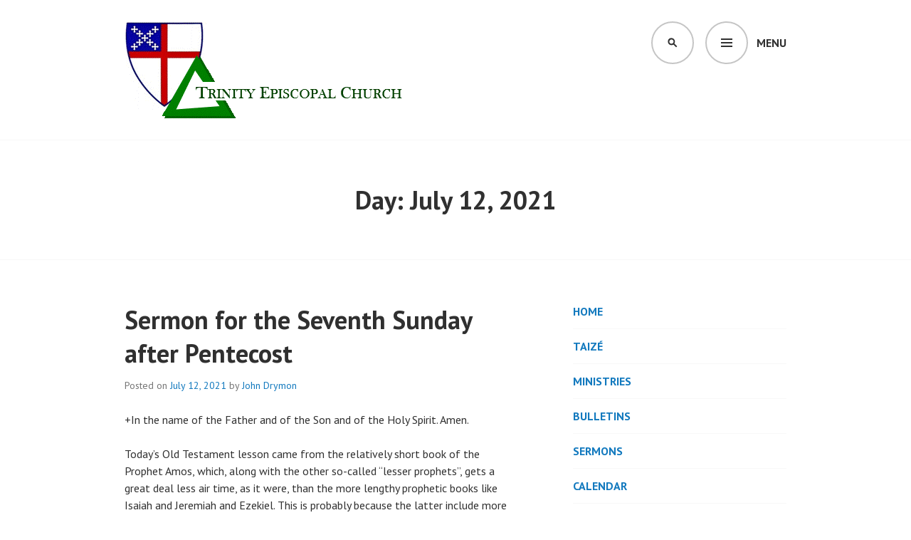

--- FILE ---
content_type: text/html; charset=UTF-8
request_url: http://findlayepiscopal.org/2021/07/12/
body_size: 11426
content:
<!DOCTYPE html>
<html lang="en-US">
<head>
<meta charset="UTF-8">
<meta name="viewport" content="width=device-width, initial-scale=1">
<title>12 | July | 2021 | Trinity Church | Findlay, Ohio</title>
<link rel="profile" href="http://gmpg.org/xfn/11">
<link rel="pingback" href="http://findlayepiscopal.org/xmlrpc.php">

<meta name='robots' content='max-image-preview:large' />
<link rel='dns-prefetch' href='//fonts.googleapis.com' />
<link rel='dns-prefetch' href='//v0.wordpress.com' />
<link rel="alternate" type="application/rss+xml" title="Trinity Church | Findlay, Ohio &raquo; Feed" href="http://findlayepiscopal.org/feed/" />
<link rel="alternate" type="application/rss+xml" title="Trinity Church | Findlay, Ohio &raquo; Comments Feed" href="http://findlayepiscopal.org/comments/feed/" />
<script type="text/javascript">
window._wpemojiSettings = {"baseUrl":"https:\/\/s.w.org\/images\/core\/emoji\/14.0.0\/72x72\/","ext":".png","svgUrl":"https:\/\/s.w.org\/images\/core\/emoji\/14.0.0\/svg\/","svgExt":".svg","source":{"concatemoji":"http:\/\/findlayepiscopal.org\/wp-includes\/js\/wp-emoji-release.min.js?ver=6.2.8"}};
/*! This file is auto-generated */
!function(e,a,t){var n,r,o,i=a.createElement("canvas"),p=i.getContext&&i.getContext("2d");function s(e,t){p.clearRect(0,0,i.width,i.height),p.fillText(e,0,0);e=i.toDataURL();return p.clearRect(0,0,i.width,i.height),p.fillText(t,0,0),e===i.toDataURL()}function c(e){var t=a.createElement("script");t.src=e,t.defer=t.type="text/javascript",a.getElementsByTagName("head")[0].appendChild(t)}for(o=Array("flag","emoji"),t.supports={everything:!0,everythingExceptFlag:!0},r=0;r<o.length;r++)t.supports[o[r]]=function(e){if(p&&p.fillText)switch(p.textBaseline="top",p.font="600 32px Arial",e){case"flag":return s("\ud83c\udff3\ufe0f\u200d\u26a7\ufe0f","\ud83c\udff3\ufe0f\u200b\u26a7\ufe0f")?!1:!s("\ud83c\uddfa\ud83c\uddf3","\ud83c\uddfa\u200b\ud83c\uddf3")&&!s("\ud83c\udff4\udb40\udc67\udb40\udc62\udb40\udc65\udb40\udc6e\udb40\udc67\udb40\udc7f","\ud83c\udff4\u200b\udb40\udc67\u200b\udb40\udc62\u200b\udb40\udc65\u200b\udb40\udc6e\u200b\udb40\udc67\u200b\udb40\udc7f");case"emoji":return!s("\ud83e\udef1\ud83c\udffb\u200d\ud83e\udef2\ud83c\udfff","\ud83e\udef1\ud83c\udffb\u200b\ud83e\udef2\ud83c\udfff")}return!1}(o[r]),t.supports.everything=t.supports.everything&&t.supports[o[r]],"flag"!==o[r]&&(t.supports.everythingExceptFlag=t.supports.everythingExceptFlag&&t.supports[o[r]]);t.supports.everythingExceptFlag=t.supports.everythingExceptFlag&&!t.supports.flag,t.DOMReady=!1,t.readyCallback=function(){t.DOMReady=!0},t.supports.everything||(n=function(){t.readyCallback()},a.addEventListener?(a.addEventListener("DOMContentLoaded",n,!1),e.addEventListener("load",n,!1)):(e.attachEvent("onload",n),a.attachEvent("onreadystatechange",function(){"complete"===a.readyState&&t.readyCallback()})),(e=t.source||{}).concatemoji?c(e.concatemoji):e.wpemoji&&e.twemoji&&(c(e.twemoji),c(e.wpemoji)))}(window,document,window._wpemojiSettings);
</script>
<style type="text/css">
img.wp-smiley,
img.emoji {
	display: inline !important;
	border: none !important;
	box-shadow: none !important;
	height: 1em !important;
	width: 1em !important;
	margin: 0 0.07em !important;
	vertical-align: -0.1em !important;
	background: none !important;
	padding: 0 !important;
}
</style>
	<link rel='stylesheet' id='wp-block-library-css' href='http://findlayepiscopal.org/wp-includes/css/dist/block-library/style.min.css?ver=6.2.8' type='text/css' media='all' />
<style id='wp-block-library-inline-css' type='text/css'>
.has-text-align-justify{text-align:justify;}
</style>
<link rel='stylesheet' id='mediaelement-css' href='http://findlayepiscopal.org/wp-includes/js/mediaelement/mediaelementplayer-legacy.min.css?ver=4.2.17' type='text/css' media='all' />
<link rel='stylesheet' id='wp-mediaelement-css' href='http://findlayepiscopal.org/wp-includes/js/mediaelement/wp-mediaelement.min.css?ver=6.2.8' type='text/css' media='all' />
<link rel='stylesheet' id='classic-theme-styles-css' href='http://findlayepiscopal.org/wp-includes/css/classic-themes.min.css?ver=6.2.8' type='text/css' media='all' />
<style id='global-styles-inline-css' type='text/css'>
body{--wp--preset--color--black: #000000;--wp--preset--color--cyan-bluish-gray: #abb8c3;--wp--preset--color--white: #ffffff;--wp--preset--color--pale-pink: #f78da7;--wp--preset--color--vivid-red: #cf2e2e;--wp--preset--color--luminous-vivid-orange: #ff6900;--wp--preset--color--luminous-vivid-amber: #fcb900;--wp--preset--color--light-green-cyan: #7bdcb5;--wp--preset--color--vivid-green-cyan: #00d084;--wp--preset--color--pale-cyan-blue: #8ed1fc;--wp--preset--color--vivid-cyan-blue: #0693e3;--wp--preset--color--vivid-purple: #9b51e0;--wp--preset--gradient--vivid-cyan-blue-to-vivid-purple: linear-gradient(135deg,rgba(6,147,227,1) 0%,rgb(155,81,224) 100%);--wp--preset--gradient--light-green-cyan-to-vivid-green-cyan: linear-gradient(135deg,rgb(122,220,180) 0%,rgb(0,208,130) 100%);--wp--preset--gradient--luminous-vivid-amber-to-luminous-vivid-orange: linear-gradient(135deg,rgba(252,185,0,1) 0%,rgba(255,105,0,1) 100%);--wp--preset--gradient--luminous-vivid-orange-to-vivid-red: linear-gradient(135deg,rgba(255,105,0,1) 0%,rgb(207,46,46) 100%);--wp--preset--gradient--very-light-gray-to-cyan-bluish-gray: linear-gradient(135deg,rgb(238,238,238) 0%,rgb(169,184,195) 100%);--wp--preset--gradient--cool-to-warm-spectrum: linear-gradient(135deg,rgb(74,234,220) 0%,rgb(151,120,209) 20%,rgb(207,42,186) 40%,rgb(238,44,130) 60%,rgb(251,105,98) 80%,rgb(254,248,76) 100%);--wp--preset--gradient--blush-light-purple: linear-gradient(135deg,rgb(255,206,236) 0%,rgb(152,150,240) 100%);--wp--preset--gradient--blush-bordeaux: linear-gradient(135deg,rgb(254,205,165) 0%,rgb(254,45,45) 50%,rgb(107,0,62) 100%);--wp--preset--gradient--luminous-dusk: linear-gradient(135deg,rgb(255,203,112) 0%,rgb(199,81,192) 50%,rgb(65,88,208) 100%);--wp--preset--gradient--pale-ocean: linear-gradient(135deg,rgb(255,245,203) 0%,rgb(182,227,212) 50%,rgb(51,167,181) 100%);--wp--preset--gradient--electric-grass: linear-gradient(135deg,rgb(202,248,128) 0%,rgb(113,206,126) 100%);--wp--preset--gradient--midnight: linear-gradient(135deg,rgb(2,3,129) 0%,rgb(40,116,252) 100%);--wp--preset--duotone--dark-grayscale: url('#wp-duotone-dark-grayscale');--wp--preset--duotone--grayscale: url('#wp-duotone-grayscale');--wp--preset--duotone--purple-yellow: url('#wp-duotone-purple-yellow');--wp--preset--duotone--blue-red: url('#wp-duotone-blue-red');--wp--preset--duotone--midnight: url('#wp-duotone-midnight');--wp--preset--duotone--magenta-yellow: url('#wp-duotone-magenta-yellow');--wp--preset--duotone--purple-green: url('#wp-duotone-purple-green');--wp--preset--duotone--blue-orange: url('#wp-duotone-blue-orange');--wp--preset--font-size--small: 13px;--wp--preset--font-size--medium: 20px;--wp--preset--font-size--large: 36px;--wp--preset--font-size--x-large: 42px;--wp--preset--spacing--20: 0.44rem;--wp--preset--spacing--30: 0.67rem;--wp--preset--spacing--40: 1rem;--wp--preset--spacing--50: 1.5rem;--wp--preset--spacing--60: 2.25rem;--wp--preset--spacing--70: 3.38rem;--wp--preset--spacing--80: 5.06rem;--wp--preset--shadow--natural: 6px 6px 9px rgba(0, 0, 0, 0.2);--wp--preset--shadow--deep: 12px 12px 50px rgba(0, 0, 0, 0.4);--wp--preset--shadow--sharp: 6px 6px 0px rgba(0, 0, 0, 0.2);--wp--preset--shadow--outlined: 6px 6px 0px -3px rgba(255, 255, 255, 1), 6px 6px rgba(0, 0, 0, 1);--wp--preset--shadow--crisp: 6px 6px 0px rgba(0, 0, 0, 1);}:where(.is-layout-flex){gap: 0.5em;}body .is-layout-flow > .alignleft{float: left;margin-inline-start: 0;margin-inline-end: 2em;}body .is-layout-flow > .alignright{float: right;margin-inline-start: 2em;margin-inline-end: 0;}body .is-layout-flow > .aligncenter{margin-left: auto !important;margin-right: auto !important;}body .is-layout-constrained > .alignleft{float: left;margin-inline-start: 0;margin-inline-end: 2em;}body .is-layout-constrained > .alignright{float: right;margin-inline-start: 2em;margin-inline-end: 0;}body .is-layout-constrained > .aligncenter{margin-left: auto !important;margin-right: auto !important;}body .is-layout-constrained > :where(:not(.alignleft):not(.alignright):not(.alignfull)){max-width: var(--wp--style--global--content-size);margin-left: auto !important;margin-right: auto !important;}body .is-layout-constrained > .alignwide{max-width: var(--wp--style--global--wide-size);}body .is-layout-flex{display: flex;}body .is-layout-flex{flex-wrap: wrap;align-items: center;}body .is-layout-flex > *{margin: 0;}:where(.wp-block-columns.is-layout-flex){gap: 2em;}.has-black-color{color: var(--wp--preset--color--black) !important;}.has-cyan-bluish-gray-color{color: var(--wp--preset--color--cyan-bluish-gray) !important;}.has-white-color{color: var(--wp--preset--color--white) !important;}.has-pale-pink-color{color: var(--wp--preset--color--pale-pink) !important;}.has-vivid-red-color{color: var(--wp--preset--color--vivid-red) !important;}.has-luminous-vivid-orange-color{color: var(--wp--preset--color--luminous-vivid-orange) !important;}.has-luminous-vivid-amber-color{color: var(--wp--preset--color--luminous-vivid-amber) !important;}.has-light-green-cyan-color{color: var(--wp--preset--color--light-green-cyan) !important;}.has-vivid-green-cyan-color{color: var(--wp--preset--color--vivid-green-cyan) !important;}.has-pale-cyan-blue-color{color: var(--wp--preset--color--pale-cyan-blue) !important;}.has-vivid-cyan-blue-color{color: var(--wp--preset--color--vivid-cyan-blue) !important;}.has-vivid-purple-color{color: var(--wp--preset--color--vivid-purple) !important;}.has-black-background-color{background-color: var(--wp--preset--color--black) !important;}.has-cyan-bluish-gray-background-color{background-color: var(--wp--preset--color--cyan-bluish-gray) !important;}.has-white-background-color{background-color: var(--wp--preset--color--white) !important;}.has-pale-pink-background-color{background-color: var(--wp--preset--color--pale-pink) !important;}.has-vivid-red-background-color{background-color: var(--wp--preset--color--vivid-red) !important;}.has-luminous-vivid-orange-background-color{background-color: var(--wp--preset--color--luminous-vivid-orange) !important;}.has-luminous-vivid-amber-background-color{background-color: var(--wp--preset--color--luminous-vivid-amber) !important;}.has-light-green-cyan-background-color{background-color: var(--wp--preset--color--light-green-cyan) !important;}.has-vivid-green-cyan-background-color{background-color: var(--wp--preset--color--vivid-green-cyan) !important;}.has-pale-cyan-blue-background-color{background-color: var(--wp--preset--color--pale-cyan-blue) !important;}.has-vivid-cyan-blue-background-color{background-color: var(--wp--preset--color--vivid-cyan-blue) !important;}.has-vivid-purple-background-color{background-color: var(--wp--preset--color--vivid-purple) !important;}.has-black-border-color{border-color: var(--wp--preset--color--black) !important;}.has-cyan-bluish-gray-border-color{border-color: var(--wp--preset--color--cyan-bluish-gray) !important;}.has-white-border-color{border-color: var(--wp--preset--color--white) !important;}.has-pale-pink-border-color{border-color: var(--wp--preset--color--pale-pink) !important;}.has-vivid-red-border-color{border-color: var(--wp--preset--color--vivid-red) !important;}.has-luminous-vivid-orange-border-color{border-color: var(--wp--preset--color--luminous-vivid-orange) !important;}.has-luminous-vivid-amber-border-color{border-color: var(--wp--preset--color--luminous-vivid-amber) !important;}.has-light-green-cyan-border-color{border-color: var(--wp--preset--color--light-green-cyan) !important;}.has-vivid-green-cyan-border-color{border-color: var(--wp--preset--color--vivid-green-cyan) !important;}.has-pale-cyan-blue-border-color{border-color: var(--wp--preset--color--pale-cyan-blue) !important;}.has-vivid-cyan-blue-border-color{border-color: var(--wp--preset--color--vivid-cyan-blue) !important;}.has-vivid-purple-border-color{border-color: var(--wp--preset--color--vivid-purple) !important;}.has-vivid-cyan-blue-to-vivid-purple-gradient-background{background: var(--wp--preset--gradient--vivid-cyan-blue-to-vivid-purple) !important;}.has-light-green-cyan-to-vivid-green-cyan-gradient-background{background: var(--wp--preset--gradient--light-green-cyan-to-vivid-green-cyan) !important;}.has-luminous-vivid-amber-to-luminous-vivid-orange-gradient-background{background: var(--wp--preset--gradient--luminous-vivid-amber-to-luminous-vivid-orange) !important;}.has-luminous-vivid-orange-to-vivid-red-gradient-background{background: var(--wp--preset--gradient--luminous-vivid-orange-to-vivid-red) !important;}.has-very-light-gray-to-cyan-bluish-gray-gradient-background{background: var(--wp--preset--gradient--very-light-gray-to-cyan-bluish-gray) !important;}.has-cool-to-warm-spectrum-gradient-background{background: var(--wp--preset--gradient--cool-to-warm-spectrum) !important;}.has-blush-light-purple-gradient-background{background: var(--wp--preset--gradient--blush-light-purple) !important;}.has-blush-bordeaux-gradient-background{background: var(--wp--preset--gradient--blush-bordeaux) !important;}.has-luminous-dusk-gradient-background{background: var(--wp--preset--gradient--luminous-dusk) !important;}.has-pale-ocean-gradient-background{background: var(--wp--preset--gradient--pale-ocean) !important;}.has-electric-grass-gradient-background{background: var(--wp--preset--gradient--electric-grass) !important;}.has-midnight-gradient-background{background: var(--wp--preset--gradient--midnight) !important;}.has-small-font-size{font-size: var(--wp--preset--font-size--small) !important;}.has-medium-font-size{font-size: var(--wp--preset--font-size--medium) !important;}.has-large-font-size{font-size: var(--wp--preset--font-size--large) !important;}.has-x-large-font-size{font-size: var(--wp--preset--font-size--x-large) !important;}
.wp-block-navigation a:where(:not(.wp-element-button)){color: inherit;}
:where(.wp-block-columns.is-layout-flex){gap: 2em;}
.wp-block-pullquote{font-size: 1.5em;line-height: 1.6;}
</style>
<link rel='stylesheet' id='edin-pt-sans-css' href='https://fonts.googleapis.com/css?family=PT+Sans%3A400%2C700%2C400italic%2C700italic&#038;subset=latin%2Clatin-ext' type='text/css' media='all' />
<link rel='stylesheet' id='edin-pt-serif-css' href='https://fonts.googleapis.com/css?family=PT+Serif%3A400%2C700%2C400italic%2C700italic&#038;subset=latin%2Clatin-ext' type='text/css' media='all' />
<link rel='stylesheet' id='edin-pt-mono-css' href='https://fonts.googleapis.com/css?family=PT+Mono&#038;subset=latin%2Clatin-ext' type='text/css' media='all' />
<link rel='stylesheet' id='edin-edincon-css' href='http://findlayepiscopal.org/wp-content/themes/edin/font/edincon.css?ver=20140606' type='text/css' media='all' />
<link rel='stylesheet' id='genericons-css' href='http://findlayepiscopal.org/wp-content/plugins/jetpack/_inc/genericons/genericons/genericons.css?ver=3.1' type='text/css' media='all' />
<link rel='stylesheet' id='edin-style-css' href='http://findlayepiscopal.org/wp-content/themes/edin/style.css?ver=6.2.8' type='text/css' media='all' />
<!-- `jetpack-subscriptions` is included in the concatenated jetpack.css -->
<style id='jetpack_facebook_likebox-inline-css' type='text/css'>
.widget_facebook_likebox {
	overflow: hidden;
}

</style>
<link rel='stylesheet' id='jetpack_css-css' href='http://findlayepiscopal.org/wp-content/plugins/jetpack/css/jetpack.css?ver=12.0.2' type='text/css' media='all' />
<script type='text/javascript' src='http://findlayepiscopal.org/wp-includes/js/jquery/jquery.min.js?ver=3.6.4' id='jquery-core-js'></script>
<script type='text/javascript' src='http://findlayepiscopal.org/wp-includes/js/jquery/jquery-migrate.min.js?ver=3.4.0' id='jquery-migrate-js'></script>
<link rel="https://api.w.org/" href="http://findlayepiscopal.org/wp-json/" /><link rel="EditURI" type="application/rsd+xml" title="RSD" href="http://findlayepiscopal.org/xmlrpc.php?rsd" />
<link rel="wlwmanifest" type="application/wlwmanifest+xml" href="http://findlayepiscopal.org/wp-includes/wlwmanifest.xml" />
<meta name="generator" content="WordPress 6.2.8" />
	<style>img#wpstats{display:none}</style>
			<style type="text/css">
			.site-title,
		.site-description {
			position: absolute;
			clip: rect(1px, 1px, 1px, 1px);
		}
		</style>
	
<!-- Jetpack Open Graph Tags -->
<meta property="og:type" content="website" />
<meta property="og:title" content="July 12, 2021 &#8211; Trinity Church | Findlay, Ohio" />
<meta property="og:site_name" content="Trinity Church | Findlay, Ohio" />
<meta property="og:image" content="https://s0.wp.com/i/blank.jpg" />
<meta property="og:image:alt" content="" />
<meta property="og:locale" content="en_US" />

<!-- End Jetpack Open Graph Tags -->
</head>

<body class="archive date wp-custom-logo group-blog has-footer-navigation has-header-search navigation-default sidebar-right has-site-logo">
<div id="page" class="hfeed site">
	<a class="skip-link screen-reader-text" href="#content">Skip to content</a>

	<header id="masthead" class="site-header" role="banner">
		
				<div class="search-wrapper">
			<form role="search" method="get" class="search-form" action="http://findlayepiscopal.org/">
				<label>
					<span class="screen-reader-text">Search for:</span>
					<input type="search" class="search-field" placeholder="Search &hellip;" value="" name="s" />
				</label>
				<input type="submit" class="search-submit" value="Search" />
			</form>		</div><!-- .search-wrapper -->
		
		<div class="header-wrapper clear">
			<div class="site-branding">
				<a href="http://findlayepiscopal.org/" class="site-logo-link" rel="home" itemprop="url"><img width="407" height="136" src="http://findlayepiscopal.org/wp-content/uploads/2015/07/TrinityLogo.gif" class="site-logo attachment-edin-logo" alt="" decoding="async" loading="lazy" data-size="edin-logo" itemprop="logo" /></a>						<p class="site-title"><a href="http://findlayepiscopal.org/" rel="home">Trinity Church | Findlay, Ohio</a></p>
											<p class="site-description">An episcopal parish serving Northwest Ohio</p>
								</div><!-- .site-branding -->

							<div id="site-navigation" class="header-navigation">
					<button class="menu-toggle" aria-expanded="false">Menu</button>
					<div class="navigation-wrapper clear">
													<nav class="secondary-navigation" role="navigation">
								<div class="menu-secondary"><ul id="menu-mini-navigation" class="clear"><li id="menu-item-89" class="menu-item menu-item-type-post_type menu-item-object-page menu-item-89"><a href="http://findlayepiscopal.org/new/">Newcomers</a></li>
<li id="menu-item-87" class="menu-item menu-item-type-post_type menu-item-object-page menu-item-87"><a href="http://findlayepiscopal.org/news/">Bulletins</a></li>
<li id="menu-item-462" class="menu-item menu-item-type-post_type menu-item-object-page current_page_parent menu-item-462"><a href="http://findlayepiscopal.org/sermons/">Sermons</a></li>
<li id="menu-item-88" class="menu-item menu-item-type-post_type menu-item-object-page menu-item-88"><a href="http://findlayepiscopal.org/personnel/">Personnel</a></li>
<li id="menu-item-725" class="menu-item menu-item-type-post_type menu-item-object-page menu-item-725"><a href="http://findlayepiscopal.org/links/">Links</a></li>
<li id="menu-item-2274" class="menu-item menu-item-type-custom menu-item-object-custom menu-item-2274"><a href="https://tithe.ly/give?c=1446399">Give</a></li>
</ul></div>							</nav><!-- .secondary-navigation -->
																			<nav class="primary-navigation" role="navigation">
								<div class="menu-primary"><ul id="menu-menu" class="clear"><li id="menu-item-18" class="menu-item menu-item-type-post_type menu-item-object-page menu-item-home menu-item-18"><a href="http://findlayepiscopal.org/">Home</a></li>
<li id="menu-item-45" class="menu-item menu-item-type-post_type menu-item-object-page menu-item-45"><a href="http://findlayepiscopal.org/?page_id=44">Taizé</a></li>
<li id="menu-item-19" class="menu-item menu-item-type-post_type menu-item-object-page menu-item-19"><a href="http://findlayepiscopal.org/ministries/">Ministries</a></li>
<li id="menu-item-124" class="menu-item menu-item-type-post_type menu-item-object-page menu-item-124"><a href="http://findlayepiscopal.org/news/">Bulletins</a></li>
<li id="menu-item-461" class="menu-item menu-item-type-post_type menu-item-object-page current_page_parent menu-item-461"><a href="http://findlayepiscopal.org/sermons/">Sermons</a></li>
<li id="menu-item-50" class="menu-item menu-item-type-post_type menu-item-object-page menu-item-50"><a href="http://findlayepiscopal.org/calendar/">Calendar</a></li>
<li id="menu-item-125" class="menu-item menu-item-type-post_type menu-item-object-page menu-item-125"><a href="http://findlayepiscopal.org/personnel/">Personnel</a></li>
<li id="menu-item-39" class="menu-item menu-item-type-post_type menu-item-object-page menu-item-39"><a href="http://findlayepiscopal.org/history/">History</a></li>
<li id="menu-item-126" class="menu-item menu-item-type-post_type menu-item-object-page menu-item-126"><a href="http://findlayepiscopal.org/new/">Newcomers</a></li>
<li id="menu-item-33" class="menu-item menu-item-type-post_type menu-item-object-page menu-item-33"><a href="http://findlayepiscopal.org/links/">Links</a></li>
<li id="menu-item-2273" class="menu-item menu-item-type-custom menu-item-object-custom menu-item-2273"><a href="https://tithe.ly/give?c=1446399">Give</a></li>
<li id="menu-item-4652" class="menu-item menu-item-type-post_type menu-item-object-page menu-item-4652"><a href="http://findlayepiscopal.org/church-news/">Church News</a></li>
</ul></div>							</nav><!-- .primary-navigation -->
											</div><!-- .navigation-wrapper -->
				</div><!-- #site-navigation -->
			
							<div id="site-search" class="header-search">
					<button class="search-toggle" aria-expanded="false"><span class="screen-reader-text">Search</span></button>
				</div><!-- #site-search -->
					</div><!-- .header-wrapper -->
	</header><!-- #masthead -->

	<div id="content" class="site-content">

	<div class="hero without-featured-image">
		
			<div class="hero-wrapper">
				<h1 class="page-title">
					Day: <span>July 12, 2021</span>				</h1>
							</div>

			</div><!-- .hero -->

	<div class="content-wrapper clear">

		<div id="primary" class="content-area">
			<main id="main" class="site-main" role="main">

				
										
						
<article id="post-4255" class="post-4255 post type-post status-publish format-standard hentry category-uncategorized">
	<header class="entry-header">
		<h2 class="entry-title"><a href="http://findlayepiscopal.org/2021/07/12/" rel="bookmark">Sermon for the Seventh Sunday after Pentecost</a></h2>
				<div class="entry-meta">
			<span class="posted-on">Posted on <a href="http://findlayepiscopal.org/2021/07/12/" rel="bookmark"><time class="entry-date published" datetime="2021-07-12T09:23:43-04:00">July 12, 2021</time></a></span><span class="byline"> by <span class="author vcard"><a class="url fn n" href="http://findlayepiscopal.org/author/jdrymon/">John Drymon</a></span></span>		</div><!-- .entry-meta -->
			</header><!-- .entry-header -->

	
	<div class="entry-content">
		
<p>+In the name of the Father and of the Son and of the Holy Spirit. Amen.</p>



<p>Today’s Old Testament lesson came from the relatively short book of the Prophet Amos, which, along with the other so-called “lesser prophets”, gets a great deal less air time, as it were, than the more lengthy prophetic books like Isaiah and Jeremiah and Ezekiel. This is probably because the latter include more prophecies which we believe to have been accomplished or reinforced in the New Testament. Amos’ prophecy was a great deal more immediate. He predicted an earthquake and it happened about two years later.</p>



<p>Even so, there is much we can learn from this little book. Amos was probably the first prophet to have his prophecies written down. Biblical scholars have become surprisingly good at dating these things, and we are pretty sure that today’s Old Testament lesson was from a vision Amos had and preached about sometime between the autumn of 750 BC and that of 749 BC. Anyway, Amos would have been the first Old Testament prophet, an appropriate bookend to the figure usually reckoned the final prophet, John the Baptist, of whose demise we heard about in today’s Gospel.</p>



<p>Anyway, as the first prophet with a book, Amos set a program which other prophets would adopt, and this is specifically the practice of denouncing the unrighteousness of Israel. As the chosen people, the children of Israel would have been used to hearing prophets’ denunciations of their neighbors and approbations of Israel.</p>



<p>Now, Amos begins his prophecies in a manner which his contemporaries would have recognized. For the first two chapters of the book, we may read of the Lord’s wrath against the Edomites and the Moabites and the Philistines and so forth, and for about the first ten minutes of his sermon, Amos’ audience would have been quite comfortable. These were the familiar old denunciations which jingoistic pseudo-prophets would have given them before, and which would have served as pabulum for a people very much set in their ways.</p>



<p>But then would come the bit Amos’ audience wasn’t expecting. “Hear this word that the Lord has spoken against <em>you</em>, O people of Israel, against the whole family which I brought up out of the land of Egypt.” <em>He had sounded so much like all the other prophets</em>, his audience must have thought, <em>and then he had to go and kick over the ant hill</em>. He had to denounce Israel! It is little wonder that at the end of today’s reading, Amos is told in no uncertain terms that he had better just head back to the farm, away from God’s own native Israel. Perhaps a better end than John, who we learned was beheaded for much the same thing, but still a disappointing reception.</p>



<p>Amos’ audience must have been furious, because what he was doing was saying that the chosen people had the same sins as the Gentiles, that they were just as guilty and that, in a sense, they had lost their special status. They had become just like the pagan people who surrounded them, and thus were no better.</p>



<p>And what were the sins of Israel which made this the case? They were both moral and religious. On the one hand, though the birthright of the Israelites was a strong moral code which protected the helpless and the outsider, the people had begun to “oppress the poor” and “crush the needy”. They had become both greedy and, Amos pointed out, lazy.</p>



<p>But in addition to this moral bankruptcy, the Israelites had become religiously unfaithful. This is just under the surface of today’s reading, the story of the plumb line. God was to level out the land of Israel in a manner they might have found counterintuitive. God said, “the high places of Isaac shall be made desolate, and the sanctuaries of Israel shall be laid waste.” These were places which were erected to the glory of God, and in the time of Amos they had not been universally replaced by the Jerusalem temple as the locus of sacrifice, and thus they remained important places of prayer and devotion. It would have been analogous to God sending a prophet to Findlay and saying, “you’re a rotten lot of sinners, so I’m going to tear down Trinity Church and St. Michael’s and First Lutheran and on and on.” We would be justified in being confused and angered by such a prophet.</p>



<p>In fact, the places where Israel worshipped provided an all-too-simple means whereby they could overlook their own iniquity. This is a form of hypocrisy we might have noticed even today, and which from time to time I’ve noticed in myself. Now I’m the first to admit that religion is an important, powerful thing. It connects us to God. I’m not at all suggesting that being “spiritual but not religious”, as many contemporary people would say they are is preferable, and I personally don’t see how it’s ultimately tenable (but that’s the topic for another sermon). What I do mean to say is that sometimes our religion can be perverted to the point where it either justifies everything we’re already doing or it gives us an excuse to go out and be nasty people and still be self-righteous about going to church a lot. This was the point God was making through Amos by saying that he’d knock down all their temples. It was the point that a later prophet, Hosea, made even more explicitly when the Lord told him, “I desire steadfast love and not sacrifice, the knowledge of God, rather than burnt offerings.”</p>



<p>The prophets can get polemical and make their points in shocking ways, and a fulsome appreciation of prophetic literature as a whole suggests that sacrifice and worship were not seen as unbeneficial or any less necessary than they had been. Rather, the point is that without faithfulness to the moral laws of the Old Testament, the Israelites could not render an acceptable sacrifice. The “high places and sanctuaries” and even the Jerusalem temple were built in vain. The Christian analogue to this is that if we’re not prepared to live a life informed by the virtues, we’re not making it better by showing up at church. Both virtue and religion, both moral commitment and worship, must be held together for either to make any sense. This was the point Amos was making and Hosea and even John the Baptist who, we may recall, referred to the religious authorities of his day as a “brood of vipers”.</p>



<p>As Christians we have a benefit, however, in that our liturgical life informs our moral life and gives it shape. I don’t just mean that my musings from the pulpit can occasionally encourage good behaviour, though I hope from time to time I might succeed in doing so, at least for myself, lest I fall into hypocrisy. No, our whole liturgical life is constructed in such a way that faithfulness in worship can help make us better Christians. We are exposed not only to theological truths but to moral teaching by our extensive use of scripture in worship. But even more than that, and in a way we cannot possibly understand or quantify, our regular, faithful reception of the Holy Communion slowly, mystically transforms us into the kind of people God intends us to be. Christ is not just made known to us symbolically in the breaking of the bread; he literally comes to dwell in us when we receive his Body. Thus, we truly do take these Holy Mysteries to our own health and salvation if we do so aright. We take them to the end of being transformed by the power of the Holy Spirit and conformed to the very body of Christ.</p>



<p>This takes some of the pressure off, because it means that it’s not all about what we do. It’s what God does in us. Yet we must remain open to the ways in which Christ in the Most Holy Sacrament is at work transforming us, or we can easily slip back into the hypocrisy and empty religiosity which Amos preached against. So, when you approach the altar this morning, and from now on, I encourage you to consider how the Sacrament is at work in your own transformation, how it is that it strengthens you to live in accordance with the virtues, and even how you might have stood in the way of that transformational work. In the end, the strength we need to be the kind of people God intends us to be is available at this very altar, and it is simply ours to be open to its power to change us.</p>



<p>+In the name of the Father and of the Son and of the Holy Spirit. Amen.</p>
	</div><!-- .entry-content -->

	<footer class="entry-footer">
			</footer><!-- .entry-footer -->
</article><!-- #post-## -->

					
					
				
			</main><!-- #main -->
		</div><!-- #primary -->


		<div id="secondary" class="widget-area" role="complementary">
		<aside id="nav_menu-3" class="widget widget_nav_menu"><div class="menu-menu-container"><ul id="menu-menu-1" class="menu"><li class="menu-item menu-item-type-post_type menu-item-object-page menu-item-home menu-item-18"><a href="http://findlayepiscopal.org/">Home</a></li>
<li class="menu-item menu-item-type-post_type menu-item-object-page menu-item-45"><a href="http://findlayepiscopal.org/?page_id=44">Taizé</a></li>
<li class="menu-item menu-item-type-post_type menu-item-object-page menu-item-19"><a href="http://findlayepiscopal.org/ministries/">Ministries</a></li>
<li class="menu-item menu-item-type-post_type menu-item-object-page menu-item-124"><a href="http://findlayepiscopal.org/news/">Bulletins</a></li>
<li class="menu-item menu-item-type-post_type menu-item-object-page current_page_parent menu-item-461"><a href="http://findlayepiscopal.org/sermons/">Sermons</a></li>
<li class="menu-item menu-item-type-post_type menu-item-object-page menu-item-50"><a href="http://findlayepiscopal.org/calendar/">Calendar</a></li>
<li class="menu-item menu-item-type-post_type menu-item-object-page menu-item-125"><a href="http://findlayepiscopal.org/personnel/">Personnel</a></li>
<li class="menu-item menu-item-type-post_type menu-item-object-page menu-item-39"><a href="http://findlayepiscopal.org/history/">History</a></li>
<li class="menu-item menu-item-type-post_type menu-item-object-page menu-item-126"><a href="http://findlayepiscopal.org/new/">Newcomers</a></li>
<li class="menu-item menu-item-type-post_type menu-item-object-page menu-item-33"><a href="http://findlayepiscopal.org/links/">Links</a></li>
<li class="menu-item menu-item-type-custom menu-item-object-custom menu-item-2273"><a href="https://tithe.ly/give?c=1446399">Give</a></li>
<li class="menu-item menu-item-type-post_type menu-item-object-page menu-item-4652"><a href="http://findlayepiscopal.org/church-news/">Church News</a></li>
</ul></div></aside><aside id="blog_subscription-2" class="widget widget_blog_subscription jetpack_subscription_widget"><h2 class="widget-title">Subscribe to Sermons via Email</h2>
			<div class="wp-block-jetpack-subscriptions__container">
			<form action="#" method="post" accept-charset="utf-8" id="subscribe-blog-blog_subscription-2"
				data-blog="93894422"
				data-post_access_level="everybody" >
									<div id="subscribe-text"><p>Enter your email address to receive notifications of new sermons by email.</p>
</div>
																			<p id="subscribe-email">
						<label id="jetpack-subscribe-label"
							class="screen-reader-text"
							for="subscribe-field-blog_subscription-2">
							Email Address						</label>
						<input type="email" name="email" required="required"
																					value=""
							id="subscribe-field-blog_subscription-2"
							placeholder="Email Address"
						/>
					</p>

					<p id="subscribe-submit"
											>
						<input type="hidden" name="action" value="subscribe"/>
						<input type="hidden" name="source" value="http://findlayepiscopal.org/2021/07/12/"/>
						<input type="hidden" name="sub-type" value="widget"/>
						<input type="hidden" name="redirect_fragment" value="subscribe-blog-blog_subscription-2"/>
												<button type="submit"
															class="wp-block-button__link"
																					name="jetpack_subscriptions_widget"
						>
							Subscribe						</button>
					</p>
							</form>
						</div>
			
</aside>	</div><!-- #secondary -->
	
</div><!-- .content-wrapper -->

	</div><!-- #content -->

	

	<div id="tertiary" class="footer-widget-area" role="complementary">
		<div class="footer-widget-wrapper clear">
							<div class="footer-widget">
					<aside id="facebook-likebox-3" class="widget widget_facebook_likebox"><h2 class="widget-title"><a href="https://www.facebook.com/FindlayEpiscopal/">Like us on Facebook</a></h2>		<div id="fb-root"></div>
		<div class="fb-page" data-href="https://www.facebook.com/FindlayEpiscopal/" data-width="340"  data-height="340" data-hide-cover="false" data-show-facepile="false" data-tabs="timeline" data-hide-cta="false" data-small-header="false">
		<div class="fb-xfbml-parse-ignore"><blockquote cite="https://www.facebook.com/FindlayEpiscopal/"><a href="https://www.facebook.com/FindlayEpiscopal/">Like us on Facebook</a></blockquote></div>
		</div>
		</aside>				</div><!-- .footer-widget -->
			
							<div class="footer-widget">
					<aside id="googlemapswidget-4" class="widget google-maps-widget"><h2 class="widget-title">Our Location</h2><p><a data-gmw-id="googlemapswidget-4" class="gmw-thumbnail-map gmw-lightbox-enabled" href="#gmw-dialog-googlemapswidget-4"><img width="250" height="250" alt="Click to open a larger map" title="Click to open a larger map" src="//maps.googleapis.com/maps/api/staticmap?key=AIzaSyC-ANUFeH9-jD6CuehfPO2hztximObrNxg%09&amp;scale=1&amp;format=png&amp;zoom=13&amp;size=250x250&amp;language=en&amp;maptype=roadmap&amp;markers=size%3Adefault%7Ccolor%3A0xff0000%7Clabel%3AA%7C128+W.+Hardin+Street%2C+Findlay%2C+OH+45840&amp;center=128+W.+Hardin+Street%2C+Findlay%2C+OH+45840"></a></p><p>128 W. Hardin St.,<br />
Findlay, OH 45840<br />
Phone: 419-422-3214</p>
</aside>				</div><!-- .footer-widget -->
			
							<div class="footer-widget">
					<aside id="nav_menu-2" class="widget widget_nav_menu"><h2 class="widget-title">Popular Resources</h2><div class="menu-mini-navigation-container"><ul id="menu-mini-navigation-1" class="menu"><li class="menu-item menu-item-type-post_type menu-item-object-page menu-item-89"><a href="http://findlayepiscopal.org/new/">Newcomers</a></li>
<li class="menu-item menu-item-type-post_type menu-item-object-page menu-item-87"><a href="http://findlayepiscopal.org/news/">Bulletins</a></li>
<li class="menu-item menu-item-type-post_type menu-item-object-page current_page_parent menu-item-462"><a href="http://findlayepiscopal.org/sermons/">Sermons</a></li>
<li class="menu-item menu-item-type-post_type menu-item-object-page menu-item-88"><a href="http://findlayepiscopal.org/personnel/">Personnel</a></li>
<li class="menu-item menu-item-type-post_type menu-item-object-page menu-item-725"><a href="http://findlayepiscopal.org/links/">Links</a></li>
<li class="menu-item menu-item-type-custom menu-item-object-custom menu-item-2274"><a href="https://tithe.ly/give?c=1446399">Give</a></li>
</ul></div></aside>				</div><!-- .footer-widget -->
					</div><!-- .footer-widget-wrapper -->
	</div><!-- #tertiary -->


	<footer id="colophon" class="site-footer" role="contentinfo">
		<div class="footer-wrapper clear">
			<div class="site-info">
			
<a href="http://www.episcopalchurch.org" target="_blank"><img src="http://www.episcopalchurch.org/files/imagecache/article_slideshow/images/episcopal-church-logo-horizontal-eng.jpg" /></a>	

			</div><!-- .site-info -->
							<nav class="footer-navigation" role="navigation">
					<div class="menu-social-container"><ul id="menu-social" class="clear"><li id="menu-item-111" class="menu-item menu-item-type-post_type menu-item-object-page menu-item-111"><a href="http://findlayepiscopal.org/contact/">Contact Us</a></li>
<li id="menu-item-48" class="menu-item menu-item-type-custom menu-item-object-custom menu-item-48"><a href="https://www.facebook.com/FindlayEpiscopal">Facebook</a></li>
</ul></div>				</nav><!-- .footer-navigation -->
					</div><!-- .footer-wrapper -->
	</footer><!-- #colophon -->
</div><!-- #page -->

<div class="gmw-dialog" style="display: none" data-map-height="550" data-map-width="550" data-thumb-height="250" data-thumb-width="250" data-map-skin="light" data-map-iframe-url="https://www.google.com/maps/embed/v1/place?q=128+W.+Hardin+Street%2C+Findlay%2C+OH+45840&amp;attribution_source=Trinity+Church+%7C+Findlay%2C+Ohio&amp;attribution_web_url=http%3A%2F%2Ffindlayepiscopal.org&amp;attribution_ios_deep_link_id=comgooglemaps%3A%2F%2F%3Fdaddr%3D128+W.+Hardin+Street%2C+Findlay%2C+OH+45840&amp;maptype=roadmap&amp;zoom=14&amp;language=en&amp;key=AIzaSyC-ANUFeH9-jD6CuehfPO2hztximObrNxg%09" id="gmw-dialog-googlemapswidget-4" data-close-button="0" data-show-title="1" data-measure-title="0" data-close-overlay="1" data-close-esc="0"><div class="gmw-map"></div></div>
<script type='text/javascript' id='edin-navigation-js-extra'>
/* <![CDATA[ */
var screen_reader_text = {"expand":"<span class=\"screen-reader-text\">expand child menu<\/span>","collapse":"<span class=\"screen-reader-text\">collapse child menu<\/span>"};
/* ]]> */
</script>
<script type='text/javascript' src='http://findlayepiscopal.org/wp-content/themes/edin/js/navigation.js?ver=20140718' id='edin-navigation-js'></script>
<script type='text/javascript' src='http://findlayepiscopal.org/wp-content/themes/edin/js/search.js?ver=20140707' id='edin-search-js'></script>
<script type='text/javascript' src='http://findlayepiscopal.org/wp-content/themes/edin/js/skip-link-focus-fix.js?ver=20130115' id='edin-skip-link-focus-fix-js'></script>
<script type='text/javascript' id='edin-script-js-extra'>
/* <![CDATA[ */
var screen_reader_text = {"expand":"<span class=\"screen-reader-text\">expand child menu<\/span>","collapse":"<span class=\"screen-reader-text\">collapse child menu<\/span>"};
/* ]]> */
</script>
<script type='text/javascript' src='http://findlayepiscopal.org/wp-content/themes/edin/js/edin.js?ver=20140606' id='edin-script-js'></script>
<script type='text/javascript' id='jetpack-facebook-embed-js-extra'>
/* <![CDATA[ */
var jpfbembed = {"appid":"249643311490","locale":"en_US"};
/* ]]> */
</script>
<script type='text/javascript' src='http://findlayepiscopal.org/wp-content/plugins/jetpack/_inc/build/facebook-embed.min.js?ver=12.0.2' id='jetpack-facebook-embed-js'></script>
<script type='text/javascript' src='http://findlayepiscopal.org/wp-content/plugins/google-maps-widget/js/jquery.colorbox.min.js?ver=4.25' id='gmw-colorbox-js'></script>
<script type='text/javascript' id='gmw-js-extra'>
/* <![CDATA[ */
var gmw_data = {"colorbox_css":"http:\/\/findlayepiscopal.org\/wp-content\/plugins\/google-maps-widget\/css\/gmw.css?ver=4.25"};
/* ]]> */
</script>
<script type='text/javascript' src='http://findlayepiscopal.org/wp-content/plugins/google-maps-widget/js/gmw.js?ver=4.25' id='gmw-js'></script>
	<script src='https://stats.wp.com/e-202547.js' defer></script>
	<script>
		_stq = window._stq || [];
		_stq.push([ 'view', {v:'ext',blog:'93894422',post:'0',tz:'-5',srv:'findlayepiscopal.org',j:'1:12.0.2'} ]);
		_stq.push([ 'clickTrackerInit', '93894422', '0' ]);
	</script>
</body>
</html>